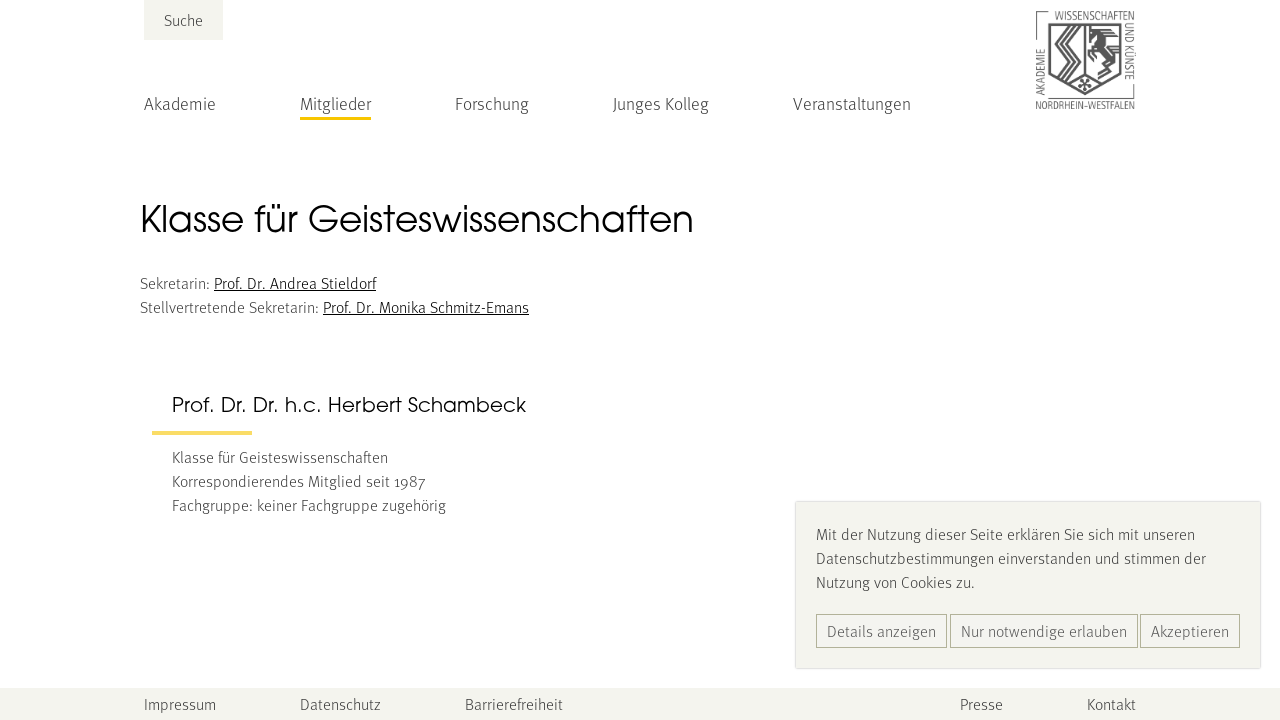

--- FILE ---
content_type: text/html; charset=utf-8
request_url: https://www.awk.nrw/mitglieder/liste/klasse/g/293
body_size: 18732
content:
<!DOCTYPE html>
<html dir="ltr" lang="de">
<head>

<meta charset="utf-8">
<!-- 
	{$config.headerComment}

	This website is powered by TYPO3 - inspiring people to share!
	TYPO3 is a free open source Content Management Framework initially created by Kasper Skaarhoj and licensed under GNU/GPL.
	TYPO3 is copyright 1998-2026 of Kasper Skaarhoj. Extensions are copyright of their respective owners.
	Information and contribution at https://typo3.org/
-->


<link rel="shortcut icon" href="/typo3conf/ext/awk/Resources/Public/Icons/favicon.ico" type="image/vnd.microsoft.icon">
<title>Klasse für Geisteswissenschaften: Nordrhein-Westfälische Akademie der Wissenschaften und der Künste</title>
<meta http-equiv="x-ua-compatible" content="IE=edge" />
<meta name="generator" content="TYPO3 CMS" />
<meta name="viewport" content="width=device-width, initial-scale=1, maximum-scale=1" />
<meta name="robots" content="index,follow" />
<meta name="author" content="Marc Jansen" />
<meta property="og:title" content="Klasse für Geisteswissenschaften" />
<meta property="og:site_name" content="Nordrhein-Westfälische Akademie der Wissenschaften und der Künste" />
<meta name="twitter:card" content="summary" />
<meta name="apple-mobile-web-app-capable" content="no" />


<link rel="stylesheet" type="text/css" href="/typo3temp/assets/css/main.css?1767867163" media="all">





<script>
/*<![CDATA[*/
/*_scriptCode*/

			/* decrypt helper function */
		function decryptCharcode(n,start,end,offset) {
			n = n + offset;
			if (offset > 0 && n > end) {
				n = start + (n - end - 1);
			} else if (offset < 0 && n < start) {
				n = end - (start - n - 1);
			}
			return String.fromCharCode(n);
		}
			/* decrypt string */
		function decryptString(enc,offset) {
			var dec = "";
			var len = enc.length;
			for(var i=0; i < len; i++) {
				var n = enc.charCodeAt(i);
				if (n >= 0x2B && n <= 0x3A) {
					dec += decryptCharcode(n,0x2B,0x3A,offset);	/* 0-9 . , - + / : */
				} else if (n >= 0x40 && n <= 0x5A) {
					dec += decryptCharcode(n,0x40,0x5A,offset);	/* A-Z @ */
				} else if (n >= 0x61 && n <= 0x7A) {
					dec += decryptCharcode(n,0x61,0x7A,offset);	/* a-z */
				} else {
					dec += enc.charAt(i);
				}
			}
			return dec;
		}
			/* decrypt spam-protected emails */
		function linkTo_UnCryptMailto(s) {
			location.href = decryptString(s,-1);
		}
		

/*]]>*/
</script>


<link rel="canonical" href="/mitglieder/liste/klasse/g/293"/>


</head>
<body>
<header>
    <div id="top-container" class="centered scale-nicely" aria-label="Hauptnavigation">
            <a id="header-logo" href="/" title="Zur Startseite">
                
                        <div id="logo-big" style="background-image:url('/typo3conf/ext/awk/Resources/Public/Images/logo-cd.png')"></div>
                    
                
                        <div id="logo-small" style="background-image:url('/typo3conf/ext/awk/Resources/Public/Images/logo-nofont.png')"></div>
                    
            </a>

            <input class="mobile-menu-trigger" id="mobile-menu-trigger-main" type="checkbox" aria-label="Hauptmenü öffnen" />
            <label class="mobile-menu-label burger mobile-only" id="mobile-menu-label-main" for="mobile-menu-trigger-main">
                <div class="bar"></div>
                <div class="bar"></div>
                <div class="bar"></div>
            </label>
            <label id="mobile-menu-shadow-main" class="mobile-menu-shadow mobile-menu-label mobile-only" for="mobile-menu-trigger-main"></label>
            <div id="menu-container">
                <div id="toptop-menu">
                    
                            <div id="search-container" class="header-search-container">
                                
<form method="post" id="header-search-form" action="/suche?tx_indexedsearch_pi2%5Baction%5D=search&amp;tx_indexedsearch_pi2%5Bcontroller%5D=Search&amp;cHash=335009d1e55b6a4b1e564c6cc0907e69">
<div>
<input type="hidden" name="tx_indexedsearch_pi2[__referrer][@extension]" value="IndexedSearch" />
<input type="hidden" name="tx_indexedsearch_pi2[__referrer][@controller]" value="Search" />
<input type="hidden" name="tx_indexedsearch_pi2[__referrer][@action]" value="form" />
<input type="hidden" name="tx_indexedsearch_pi2[__referrer][arguments]" value="YTowOnt952d3ea47a3168c79c5530b861febfe75d00fc650" />
<input type="hidden" name="tx_indexedsearch_pi2[__referrer][@request]" value="{&quot;@extension&quot;:&quot;IndexedSearch&quot;,&quot;@controller&quot;:&quot;Search&quot;,&quot;@action&quot;:&quot;form&quot;}687ffa5c22f7f1c491226d871af03e005d2d7686" />
<input type="hidden" name="tx_indexedsearch_pi2[__trustedProperties]" value="{&quot;search&quot;:{&quot;sword&quot;:1,&quot;submitButton&quot;:1}}06bac78c0e7c0db60a37c1f109d0659cecc845a4" />
</div>
    
    <label for="search-field">
        Suche
    </label>
    <input placeholder="Suchbegriff eingeben" class="form-control" id="search-field" type="text" name="tx_indexedsearch_pi2[search][sword]" value="" />
    <input class="tx-indexedsearch-searchbox-button" id="search-button-submit" type="submit" value="Suchen" name="tx_indexedsearch_pi2[search][submitButton]" />
</form>



                            </div>
                        
                </div>
                <ul
    id="main-menu"
    class="menu"
>
    
    
    <li class="menu-item">
        
                
                    <input
                        class="mobile-menu-trigger"
                        id="mobile-menu-trigger-59105890a41cade065ef5817adbf3f06"
                        aria-label="Untermenü „Akademie“ öffnen"
                        type="checkbox" />
                    <label
                        class="mobile-menu-label menu-text"
                        for="mobile-menu-trigger-59105890a41cade065ef5817adbf3f06"
                    >Akademie
                        
                    </label>
                    <label
                        class="mobile-menu-shadow mobile-only"
                        for="mobile-menu-trigger-59105890a41cade065ef5817adbf3f06"
                    ></label>
                    <ul
    
    class="submenu"
>
    
        <li class="menu-item mobile-menu-back mobile-only">
            <span class="arrow left"></span>
            <label class="menu-text" for="mobile-menu-trigger-59105890a41cade065ef5817adbf3f06">
                Akademie
            </label>
        </li>
    
    
    <li class="menu-item">
        
                <a class="menu-text" href="/akademie/portrait">Portrait</a>
            
    </li>

    <li class="menu-item">
        
                <a class="menu-text" href="/akademie/praesidium">Präsidium</a>
            
    </li>

    <li class="menu-item">
        
                <a class="menu-text" href="/akademie/akademieverwaltung">Akademieverwaltung</a>
            
    </li>

    <li class="menu-item">
        
                <a class="menu-text" href="/akademie/stiftung">Stiftung</a>
            
    </li>

    <li class="menu-item">
        
                <a class="menu-text" href="/akademie/broschueren-der-akademie">Broschüren der Akademie</a>
            
    </li>

</ul>
                
            
    </li>

    <li class="menu-item current">
        
                
                    <input
                        class="mobile-menu-trigger"
                        id="mobile-menu-trigger-322d0a208232744604a9507487c94555"
                        aria-label="Untermenü „Mitglieder“ öffnen"
                        type="checkbox" />
                    <label
                        class="mobile-menu-label menu-text"
                        for="mobile-menu-trigger-322d0a208232744604a9507487c94555"
                    >Mitglieder
                        
                    </label>
                    <label
                        class="mobile-menu-shadow mobile-only"
                        for="mobile-menu-trigger-322d0a208232744604a9507487c94555"
                    ></label>
                    <ul
    
    class="submenu"
>
    
        <li class="menu-item mobile-menu-back mobile-only">
            <span class="arrow left"></span>
            <label class="menu-text" for="mobile-menu-trigger-322d0a208232744604a9507487c94555">
                Mitglieder
            </label>
        </li>
    
    
    <li class="menu-item">
        
                <a class="menu-text" href="/mitglieder/liste">Mitglieder der Akademie</a>
            
    </li>

    <li class="menu-item current">
        
                <a class="menu-text" href="/mitglieder/liste/klasse/g">Klasse für Geisteswissenschaften</a>
            
    </li>

    <li class="menu-item">
        
                <a class="menu-text" href="/mitglieder/liste/klasse/nm">Klasse für Naturwissenschaften und Medizin</a>
            
    </li>

    <li class="menu-item">
        
                <a class="menu-text" href="/mitglieder/liste/klasse/iw">Klasse für Ingenieur- und Wirtschaftswissenschaften</a>
            
    </li>

    <li class="menu-item">
        
                <a class="menu-text" href="/mitglieder/liste/klasse/k">Klasse der Künste</a>
            
    </li>

</ul>
                
            
    </li>

    <li class="menu-item">
        
                
                    <input
                        class="mobile-menu-trigger"
                        id="mobile-menu-trigger-239bca2509a726498fb89e747b42de6f"
                        aria-label="Untermenü „Forschung“ öffnen"
                        type="checkbox" />
                    <label
                        class="mobile-menu-label menu-text"
                        for="mobile-menu-trigger-239bca2509a726498fb89e747b42de6f"
                    >Forschung
                        
                    </label>
                    <label
                        class="mobile-menu-shadow mobile-only"
                        for="mobile-menu-trigger-239bca2509a726498fb89e747b42de6f"
                    ></label>
                    <ul
    
    class="submenu"
>
    
        <li class="menu-item mobile-menu-back mobile-only">
            <span class="arrow left"></span>
            <label class="menu-text" for="mobile-menu-trigger-239bca2509a726498fb89e747b42de6f">
                Forschung
            </label>
        </li>
    
    
    <li class="menu-item">
        
                <a class="menu-text" href="/foerderung/foerderangebote-im-ueberblick">Forschung im Überblick</a>
            
    </li>

    <li class="menu-item">
        
                <a class="menu-text" href="/foerderung/akademienprogramm">Akademienprogramm</a>
            
    </li>

    <li class="menu-item">
        
                <a class="menu-text" href="/akademie/koordinierungsstelle-digital-humanities">Koordinierungsstelle Digital Humanities</a>
            
    </li>

    <li class="menu-item">
        
                <a class="menu-text" href="/foerderung/karl-arnold-preis">Karl-Arnold-Preis</a>
            
    </li>

    <li class="menu-item">
        
                <a class="menu-text" href="/wissenschaftspreis">Wissenschaftspreis</a>
            
    </li>

    <li class="menu-item">
        
                <a class="menu-text" href="/akademie/publikationen">Publikationen</a>
            
    </li>

</ul>
                
            
    </li>

    <li class="menu-item">
        
                
                    <input
                        class="mobile-menu-trigger"
                        id="mobile-menu-trigger-2492f472033048d1dba450d82c32ade0"
                        aria-label="Untermenü „Junges Kolleg“ öffnen"
                        type="checkbox" />
                    <label
                        class="mobile-menu-label menu-text"
                        for="mobile-menu-trigger-2492f472033048d1dba450d82c32ade0"
                    >Junges Kolleg
                        
                    </label>
                    <label
                        class="mobile-menu-shadow mobile-only"
                        for="mobile-menu-trigger-2492f472033048d1dba450d82c32ade0"
                    ></label>
                    <ul
    
    class="submenu"
>
    
        <li class="menu-item mobile-menu-back mobile-only">
            <span class="arrow left"></span>
            <label class="menu-text" for="mobile-menu-trigger-2492f472033048d1dba450d82c32ade0">
                Junges Kolleg
            </label>
        </li>
    
    
    <li class="menu-item">
        
                <a class="menu-text" href="/junges-kolleg/idee">Portrait</a>
            
    </li>

    <li class="menu-item">
        
                <a class="menu-text" href="/junges-kolleg/mitglieder">Mitglieder</a>
            
    </li>

    <li class="menu-item">
        
                <a class="menu-text" href="/junges-kolleg/sprecherinnen/sprecher">Sprecherinnen/Sprecher</a>
            
    </li>

    <li class="menu-item">
        
                <a class="menu-text" href="/junges-kolleg/arbeitsgruppen">Arbeitsgruppen</a>
            
    </li>

</ul>
                
            
    </li>

    <li class="menu-item">
        
                <a class="menu-text" href="/veranstaltungen">Veranstaltungen</a>
            
    </li>

</ul>
            </div>
    </div>
</header>


<div id="header-content-container" class="container wide">
    
</div>

<div id="main-content-container">
    <div id="main-content" class="">
        
    
            <div id="c1345" class="frame container default frame-type-text frame-layout-0   frame-space-after-default">
                <div class=" ">
                    
                    
                        



                    
                    
                        

    
        <header class="stdheader">
            

    
            
                

    
            <h2 class=" mainline">
                Klasse für Geisteswissenschaften
            </h2>
        



            
        



            



            



        </header>
    



                    
                    

    <p><br> Sekretarin:&nbsp;<a href="/mitglieder/liste/klasse/g/stieldorf-andrea">Prof. Dr. Andrea Stieldorf</a><br> Stellvertretende&nbsp;Sekretarin: <a href="/mitglieder/liste/klasse/g/schmitz-emans-monika" title="mehr erfahren" target="_top">Prof.&nbsp;Dr. Monika Schmitz-Emans</a></p>


                    
                        



                    
                    
                        



                    
                </div>
            </div>

        


    
            <div id="c92" class="frame container default frame-type-list frame-layout-0   frame-space-after-default">
                <div class=" ">
                    
                    
                        



                    
                    
                        

    



                    
                    

    
        

<div class="tx-member-list">
    
    
    <div class="member-details container">
        <div class="member-info-block overflow-y-auto">
            <div class="row gy-20px overflow-hidden">
                <div class="col-12 content-block">
                    <div class="d-lg-flex px-20px pt-20px">
                        
                        <div class="col">
                            <header class="stdheader">
                                <h1 class="mainline ">Prof. Dr. Dr. h.c. Herbert Schambeck</h1>
                            </header>
                            <div class="member-info">
                                Klasse für Geisteswissenschaften
                            </div>
                            <div class="member-info">
                                Korrespondierendes Mitglied seit 1987
                            </div>
                            
                                <div class="member-info">Fachgruppe: keiner Fachgruppe zugehörig</div>
                            
                        </div>
                    </div>
                </div>
                
                
                

                
            </div>

        </div>
    </div>

</div>

    


                    
                        



                    
                    
                        



                    
                </div>
            </div>

        


    </div>
</div>


<div class="page-overlay">
    <div class="page-overlay-wrap">
        <div class="container">
            <div class="bg-white">
                <div class="position-relative">
                    <div class="close-button position-absolute"><span class="icon icon-close"></span></div>
                    <div id="page-overlay-content"></div>
                </div>
            </div>
        </div>
    </div>
</div><footer>
    <div id="legal-menus" class="centered scale-nicely">
        <ul
    id="menu-legal"
    class="menu"
>
    
    
    <li class="menu-item">
        
                <a class="menu-text" href="/impressum">Impressum</a>
            
    </li>

    <li class="menu-item">
        
                <a class="menu-text" href="/datenschutz">Datenschutz</a>
            
    </li>

    <li class="menu-item">
        
                <a class="menu-text" href="/barrierefreiheit">Barrierefreiheit</a>
            
    </li>

</ul>
        <ul
    id="menu-press"
    class="menu"
>
    
    
    <li class="menu-item">
        
                <a class="menu-text" href="/presse">Presse</a>
            
    </li>

    <li class="menu-item">
        
                <a class="menu-text" href="/kontakt">Kontakt</a>
            
    </li>

</ul>
    </div>
</footer><div id="cookie-modal">
    <p>
        Mit der Nutzung dieser Seite erklären Sie sich mit unseren Datenschutzbestimmungen einverstanden und stimmen der Nutzung von Cookies zu.
    </p>
    <span class="button-row">
        <a class="cookie-modal-button show-details" href="/datenschutz">
            Details anzeigen
        </a>
        <a class="cookie-modal-button cookie-modal-button-final reject-cookies" href="/datenschutz">
            Nur notwendige erlauben
        </a>
        <a class="cookie-modal-button cookie-modal-button-final accept-cookies" href="/datenschutz">
            Akzeptieren
        </a>
    </span>
</div>

<script src="/typo3conf/ext/awk/Resources/Public/JavaScript/Src/logoshrink.js?1747055462"></script>
<script src="/typo3conf/ext/awk/Resources/Public/JavaScript/Dist/tiny-slider.js?1742456756"></script>
<script src="/typo3conf/ext/awk/Resources/Public/JavaScript/Src/main.js?1747985005"></script>
<script src="/typo3conf/ext/awk/Resources/Public/JavaScript/Src/cookiemodal.js?1735825787"></script>
<script src="/typo3conf/ext/member_list/Resources/Public/Js/Main.js?1758013222"></script>


</body>
</html>

--- FILE ---
content_type: application/javascript; charset=utf-8
request_url: https://www.awk.nrw/typo3conf/ext/awk/Resources/Public/JavaScript/Src/main.js?1747985005
body_size: 172
content:
const headerSlider = document.querySelectorAll('.headerSlider');
if (headerSlider) {
    for (let i = 0; i < headerSlider.length; i++) {
        var tmpSlider = headerSlider[i];
        const slider = tns({
            container: tmpSlider,
            items: 1,
            navAsThumbnails: true,
            autoplay: true,
            autoplayTimeout: 8000,
            autoplayButtonOutput: false,
            // prevButton: '.prev',
            // nextButton: '.next',
            navPosition: 'bottom'
        });
    }
}

const contentSlider = document.querySelectorAll('.contentSlider');
if (contentSlider) {
    for (let i = 0; i < contentSlider.length; i++) {
        var tmpSlider = contentSlider[i];
        const slider = tns({
            container: tmpSlider,
            items: 1,
            navAsThumbnails: true,
            autoplay: true,
            autoplayButtonOutput: false,
            autoHeight: true,
            // prevButton: '.prev',
            // nextButton: '.next',
            navPosition: 'bottom'
        });
    }
}

const linkHasSubcatecories = document.querySelector('.news .category-list .hasSubcategories');
if (linkHasSubcatecories) {
    linkHasSubcatecories.querySelector('a').addEventListener('click', function (e) {
        e.preventDefault();
        linkHasSubcatecories.classList.toggle('open');
    });

    const subcategories = linkHasSubcatecories.querySelectorAll('.subcategories li');
    subcategories.forEach(function (subcategory) {
        if (subcategory.classList.contains('active')) {
            console.log(subcategory);
            linkHasSubcatecories.classList.add('active');
            linkHasSubcatecories.querySelector('a').innerHTML = subcategory.querySelector('a').innerHTML;
        }
    })
}

// News event date list
document.addEventListener('DOMContentLoaded', () => {
    const container = document.querySelector('.news-list-date');

    if (container) {
        const items = Array.from(container.querySelectorAll('.news-list-item'));
        const showMoreBtn = container.querySelector('.show-more');
        const showAllBtn = container.querySelector('.show-all');

        const chunkSize = 50;
        let visibleCount = 0;

        function updateVisibility() {
            items.forEach((item, index) => {
                item.classList.toggle('d-none', index >= visibleCount);
            });

            const allVisible = visibleCount >= items.length;
            showMoreBtn.classList.toggle('d-none', allVisible);
            showAllBtn.classList.toggle('d-none', allVisible);
        }

        function showNextChunk() {
            visibleCount += chunkSize;
            updateVisibility();
        }

        function showAll() {
            visibleCount = items.length;
            updateVisibility();
        }

        // Initialisierung
        visibleCount = chunkSize;
        updateVisibility();

        showMoreBtn.addEventListener('click', showNextChunk);
        showAllBtn.addEventListener('click', showAll);
    }


});